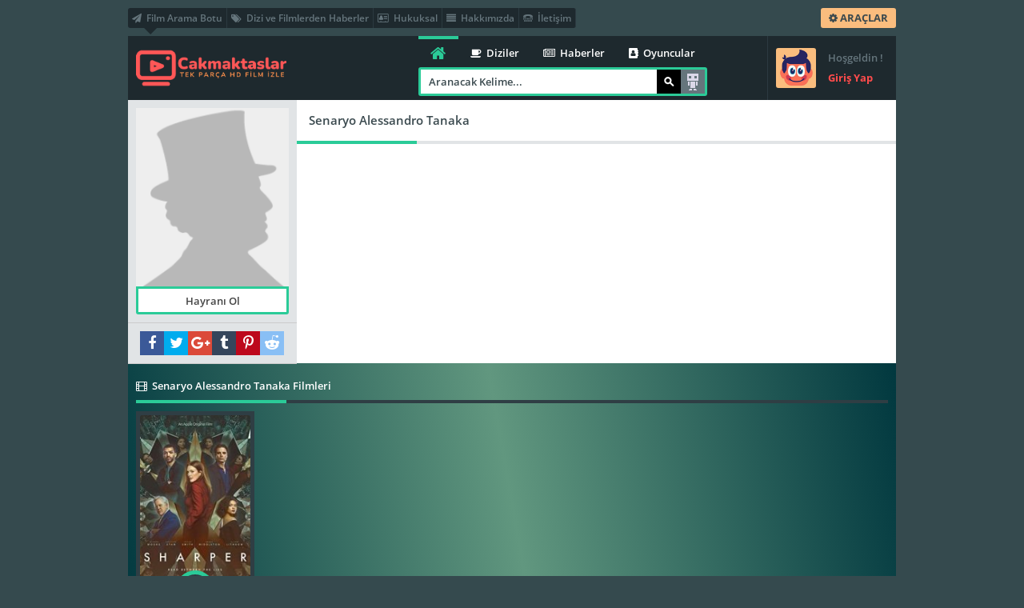

--- FILE ---
content_type: text/html; charset=UTF-8
request_url: https://cakmaktaslar.com/yonetmen/senaryo-alessandro-tanaka/
body_size: 6858
content:
<!DOCTYPE html PUBLIC "-//W3C//DTD XHTML 1.0 Transitional//EN" "http://www.w3.org/TR/xhtml1/DTD/xhtml1-transitional.dtd">
<html xmlns="http://www.w3.org/1999/xhtml">
<head>
	<title>Senaryo Alessandro Tanaka Filmleri | Senaryo Alessandro Tanaka Resimleri  | Cakmaktaslar.com Film izle</title>
	<meta http-equiv="Content-Type" content="text/html; charset=UTF-8" />
	<meta name="theme-color" content="#ffdb4c"/>
	<meta name="viewport" content="width=device-width, initial-scale=1"/>
	<link rel="shortcut icon" href="https://cakmaktaslar.com/wp-content/themes/Wpdeo_Titan/__front/images/favicon.ico" type="image/x-icon" />
	<link rel="pingback" href="https://cakmaktaslar.com/xmlrpc.php"/>
		<link rel="canonical" href="https://cakmaktaslar.com/yonetmen/senaryo-alessandro-tanaka/" />
	<meta name="robots" content="noindex,follow" />
	<link rel="image_src" href="https://cakmaktaslar.com/wp-content/themes/Wpdeo_Titan/__front/images/cast-noimage.jpg"/>
	<meta property="og:image" content="https://cakmaktaslar.com/wp-content/themes/Wpdeo_Titan/__front/images/cast-noimage.jpg"/>
	<meta property="og:image:width" content="600" />
	<meta property="og:image:height" content="350" />
	<meta property="og:url" content="https://cakmaktaslar.com/yonetmen/senaryo-alessandro-tanaka/" />
	<meta property="og:type" content="video.other" />
	<meta property="og:site_name" content="Cakmaktaslar.com Film izle" />
	<meta property="og:title" content="Senaryo Alessandro Tanaka" />
				<meta name='robots' content='max-image-preview:large' />
<link rel='dns-prefetch' href='//www.googletagmanager.com' />
<link rel='stylesheet' id='main_style-css' href='https://cakmaktaslar.com/wp-content/themes/Wpdeo_Titan/style.css?ver=1.0' type='text/css' media='all' />
<link rel='stylesheet' id='responsive_ayd-css' href='https://cakmaktaslar.com/wp-content/themes/Wpdeo_Titan/__front/stil/responsive.css?ver=1.0' type='text/css' media='all' />
<link rel='stylesheet' id='fontawesome_wpdeo-css' href='https://cakmaktaslar.com/wp-content/themes/Wpdeo_Titan/__front/stil/font-awesome.min.css?ver=1.0' type='text/css' media='all' />
<link rel='stylesheet' id='carousel_wpdeo-css' href='https://cakmaktaslar.com/wp-content/themes/Wpdeo_Titan/__front/stil/owl.carousel.css?ver=1.0' type='text/css' media='all' />
<link rel='stylesheet' id='site_fonts-css' href='https://cakmaktaslar.com/wp-content/themes/Wpdeo_Titan/__front/stil/fonts.css?ver=1.0' type='text/css' media='all' />
<link rel='stylesheet' id='cbox_css-css' href='https://cakmaktaslar.com/wp-content/themes/Wpdeo_Titan/__front/stil/colorbox.css?ver=1.0' type='text/css' media='all' />
<link rel='stylesheet' id='wp-block-library-css' href='https://cakmaktaslar.com/wp-includes/css/dist/block-library/style.min.css?ver=6.1.3' type='text/css' media='all' />
<link rel='stylesheet' id='classic-theme-styles-css' href='https://cakmaktaslar.com/wp-includes/css/classic-themes.min.css?ver=1' type='text/css' media='all' />
<style id='global-styles-inline-css' type='text/css'>
body{--wp--preset--color--black: #000000;--wp--preset--color--cyan-bluish-gray: #abb8c3;--wp--preset--color--white: #ffffff;--wp--preset--color--pale-pink: #f78da7;--wp--preset--color--vivid-red: #cf2e2e;--wp--preset--color--luminous-vivid-orange: #ff6900;--wp--preset--color--luminous-vivid-amber: #fcb900;--wp--preset--color--light-green-cyan: #7bdcb5;--wp--preset--color--vivid-green-cyan: #00d084;--wp--preset--color--pale-cyan-blue: #8ed1fc;--wp--preset--color--vivid-cyan-blue: #0693e3;--wp--preset--color--vivid-purple: #9b51e0;--wp--preset--gradient--vivid-cyan-blue-to-vivid-purple: linear-gradient(135deg,rgba(6,147,227,1) 0%,rgb(155,81,224) 100%);--wp--preset--gradient--light-green-cyan-to-vivid-green-cyan: linear-gradient(135deg,rgb(122,220,180) 0%,rgb(0,208,130) 100%);--wp--preset--gradient--luminous-vivid-amber-to-luminous-vivid-orange: linear-gradient(135deg,rgba(252,185,0,1) 0%,rgba(255,105,0,1) 100%);--wp--preset--gradient--luminous-vivid-orange-to-vivid-red: linear-gradient(135deg,rgba(255,105,0,1) 0%,rgb(207,46,46) 100%);--wp--preset--gradient--very-light-gray-to-cyan-bluish-gray: linear-gradient(135deg,rgb(238,238,238) 0%,rgb(169,184,195) 100%);--wp--preset--gradient--cool-to-warm-spectrum: linear-gradient(135deg,rgb(74,234,220) 0%,rgb(151,120,209) 20%,rgb(207,42,186) 40%,rgb(238,44,130) 60%,rgb(251,105,98) 80%,rgb(254,248,76) 100%);--wp--preset--gradient--blush-light-purple: linear-gradient(135deg,rgb(255,206,236) 0%,rgb(152,150,240) 100%);--wp--preset--gradient--blush-bordeaux: linear-gradient(135deg,rgb(254,205,165) 0%,rgb(254,45,45) 50%,rgb(107,0,62) 100%);--wp--preset--gradient--luminous-dusk: linear-gradient(135deg,rgb(255,203,112) 0%,rgb(199,81,192) 50%,rgb(65,88,208) 100%);--wp--preset--gradient--pale-ocean: linear-gradient(135deg,rgb(255,245,203) 0%,rgb(182,227,212) 50%,rgb(51,167,181) 100%);--wp--preset--gradient--electric-grass: linear-gradient(135deg,rgb(202,248,128) 0%,rgb(113,206,126) 100%);--wp--preset--gradient--midnight: linear-gradient(135deg,rgb(2,3,129) 0%,rgb(40,116,252) 100%);--wp--preset--duotone--dark-grayscale: url('#wp-duotone-dark-grayscale');--wp--preset--duotone--grayscale: url('#wp-duotone-grayscale');--wp--preset--duotone--purple-yellow: url('#wp-duotone-purple-yellow');--wp--preset--duotone--blue-red: url('#wp-duotone-blue-red');--wp--preset--duotone--midnight: url('#wp-duotone-midnight');--wp--preset--duotone--magenta-yellow: url('#wp-duotone-magenta-yellow');--wp--preset--duotone--purple-green: url('#wp-duotone-purple-green');--wp--preset--duotone--blue-orange: url('#wp-duotone-blue-orange');--wp--preset--font-size--small: 13px;--wp--preset--font-size--medium: 20px;--wp--preset--font-size--large: 36px;--wp--preset--font-size--x-large: 42px;--wp--preset--spacing--20: 0.44rem;--wp--preset--spacing--30: 0.67rem;--wp--preset--spacing--40: 1rem;--wp--preset--spacing--50: 1.5rem;--wp--preset--spacing--60: 2.25rem;--wp--preset--spacing--70: 3.38rem;--wp--preset--spacing--80: 5.06rem;}:where(.is-layout-flex){gap: 0.5em;}body .is-layout-flow > .alignleft{float: left;margin-inline-start: 0;margin-inline-end: 2em;}body .is-layout-flow > .alignright{float: right;margin-inline-start: 2em;margin-inline-end: 0;}body .is-layout-flow > .aligncenter{margin-left: auto !important;margin-right: auto !important;}body .is-layout-constrained > .alignleft{float: left;margin-inline-start: 0;margin-inline-end: 2em;}body .is-layout-constrained > .alignright{float: right;margin-inline-start: 2em;margin-inline-end: 0;}body .is-layout-constrained > .aligncenter{margin-left: auto !important;margin-right: auto !important;}body .is-layout-constrained > :where(:not(.alignleft):not(.alignright):not(.alignfull)){max-width: var(--wp--style--global--content-size);margin-left: auto !important;margin-right: auto !important;}body .is-layout-constrained > .alignwide{max-width: var(--wp--style--global--wide-size);}body .is-layout-flex{display: flex;}body .is-layout-flex{flex-wrap: wrap;align-items: center;}body .is-layout-flex > *{margin: 0;}:where(.wp-block-columns.is-layout-flex){gap: 2em;}.has-black-color{color: var(--wp--preset--color--black) !important;}.has-cyan-bluish-gray-color{color: var(--wp--preset--color--cyan-bluish-gray) !important;}.has-white-color{color: var(--wp--preset--color--white) !important;}.has-pale-pink-color{color: var(--wp--preset--color--pale-pink) !important;}.has-vivid-red-color{color: var(--wp--preset--color--vivid-red) !important;}.has-luminous-vivid-orange-color{color: var(--wp--preset--color--luminous-vivid-orange) !important;}.has-luminous-vivid-amber-color{color: var(--wp--preset--color--luminous-vivid-amber) !important;}.has-light-green-cyan-color{color: var(--wp--preset--color--light-green-cyan) !important;}.has-vivid-green-cyan-color{color: var(--wp--preset--color--vivid-green-cyan) !important;}.has-pale-cyan-blue-color{color: var(--wp--preset--color--pale-cyan-blue) !important;}.has-vivid-cyan-blue-color{color: var(--wp--preset--color--vivid-cyan-blue) !important;}.has-vivid-purple-color{color: var(--wp--preset--color--vivid-purple) !important;}.has-black-background-color{background-color: var(--wp--preset--color--black) !important;}.has-cyan-bluish-gray-background-color{background-color: var(--wp--preset--color--cyan-bluish-gray) !important;}.has-white-background-color{background-color: var(--wp--preset--color--white) !important;}.has-pale-pink-background-color{background-color: var(--wp--preset--color--pale-pink) !important;}.has-vivid-red-background-color{background-color: var(--wp--preset--color--vivid-red) !important;}.has-luminous-vivid-orange-background-color{background-color: var(--wp--preset--color--luminous-vivid-orange) !important;}.has-luminous-vivid-amber-background-color{background-color: var(--wp--preset--color--luminous-vivid-amber) !important;}.has-light-green-cyan-background-color{background-color: var(--wp--preset--color--light-green-cyan) !important;}.has-vivid-green-cyan-background-color{background-color: var(--wp--preset--color--vivid-green-cyan) !important;}.has-pale-cyan-blue-background-color{background-color: var(--wp--preset--color--pale-cyan-blue) !important;}.has-vivid-cyan-blue-background-color{background-color: var(--wp--preset--color--vivid-cyan-blue) !important;}.has-vivid-purple-background-color{background-color: var(--wp--preset--color--vivid-purple) !important;}.has-black-border-color{border-color: var(--wp--preset--color--black) !important;}.has-cyan-bluish-gray-border-color{border-color: var(--wp--preset--color--cyan-bluish-gray) !important;}.has-white-border-color{border-color: var(--wp--preset--color--white) !important;}.has-pale-pink-border-color{border-color: var(--wp--preset--color--pale-pink) !important;}.has-vivid-red-border-color{border-color: var(--wp--preset--color--vivid-red) !important;}.has-luminous-vivid-orange-border-color{border-color: var(--wp--preset--color--luminous-vivid-orange) !important;}.has-luminous-vivid-amber-border-color{border-color: var(--wp--preset--color--luminous-vivid-amber) !important;}.has-light-green-cyan-border-color{border-color: var(--wp--preset--color--light-green-cyan) !important;}.has-vivid-green-cyan-border-color{border-color: var(--wp--preset--color--vivid-green-cyan) !important;}.has-pale-cyan-blue-border-color{border-color: var(--wp--preset--color--pale-cyan-blue) !important;}.has-vivid-cyan-blue-border-color{border-color: var(--wp--preset--color--vivid-cyan-blue) !important;}.has-vivid-purple-border-color{border-color: var(--wp--preset--color--vivid-purple) !important;}.has-vivid-cyan-blue-to-vivid-purple-gradient-background{background: var(--wp--preset--gradient--vivid-cyan-blue-to-vivid-purple) !important;}.has-light-green-cyan-to-vivid-green-cyan-gradient-background{background: var(--wp--preset--gradient--light-green-cyan-to-vivid-green-cyan) !important;}.has-luminous-vivid-amber-to-luminous-vivid-orange-gradient-background{background: var(--wp--preset--gradient--luminous-vivid-amber-to-luminous-vivid-orange) !important;}.has-luminous-vivid-orange-to-vivid-red-gradient-background{background: var(--wp--preset--gradient--luminous-vivid-orange-to-vivid-red) !important;}.has-very-light-gray-to-cyan-bluish-gray-gradient-background{background: var(--wp--preset--gradient--very-light-gray-to-cyan-bluish-gray) !important;}.has-cool-to-warm-spectrum-gradient-background{background: var(--wp--preset--gradient--cool-to-warm-spectrum) !important;}.has-blush-light-purple-gradient-background{background: var(--wp--preset--gradient--blush-light-purple) !important;}.has-blush-bordeaux-gradient-background{background: var(--wp--preset--gradient--blush-bordeaux) !important;}.has-luminous-dusk-gradient-background{background: var(--wp--preset--gradient--luminous-dusk) !important;}.has-pale-ocean-gradient-background{background: var(--wp--preset--gradient--pale-ocean) !important;}.has-electric-grass-gradient-background{background: var(--wp--preset--gradient--electric-grass) !important;}.has-midnight-gradient-background{background: var(--wp--preset--gradient--midnight) !important;}.has-small-font-size{font-size: var(--wp--preset--font-size--small) !important;}.has-medium-font-size{font-size: var(--wp--preset--font-size--medium) !important;}.has-large-font-size{font-size: var(--wp--preset--font-size--large) !important;}.has-x-large-font-size{font-size: var(--wp--preset--font-size--x-large) !important;}
.wp-block-navigation a:where(:not(.wp-element-button)){color: inherit;}
:where(.wp-block-columns.is-layout-flex){gap: 2em;}
.wp-block-pullquote{font-size: 1.5em;line-height: 1.6;}
</style>
<script type='text/javascript' src='https://cakmaktaslar.com/wp-includes/js/jquery/jquery.js?ver=1.0' id='jquery_wpdeo-js'></script>
<script type='text/javascript' src='https://cakmaktaslar.com/wp-includes/js/jquery/jquery-migrate.min.js?ver=1.0' id='jquerymigrate_wpdeo-js'></script>
<script type='text/javascript' src='https://cakmaktaslar.com/wp-includes/js/wp-embed.min.js?ver=1.0' id='wp_embed_wpdeo-js'></script>
<script type='text/javascript' src='https://cakmaktaslar.com/wp-content/themes/Wpdeo_Titan/__front/js/jquery-ui.min.js?ver=1.0' id='jqueryui_js_wpdeo-js'></script>
<script type='text/javascript' src='https://cakmaktaslar.com/wp-content/themes/Wpdeo_Titan/__front/js/owl.carousel.js?ver=1.0' id='carousel_js_wpdeo-js'></script>
<script type='text/javascript' src='https://cakmaktaslar.com/wp-content/themes/Wpdeo_Titan/__front/js/dropit.js?ver=1.0' id='dropit_js_wpdeo-js'></script>
<script type='text/javascript' id='icerik_js_wpdeo-js-extra'>
/* <![CDATA[ */
var datajs = {"slider_autoplay":"3000"};
/* ]]> */
</script>
<script type='text/javascript' src='https://cakmaktaslar.com/wp-content/themes/Wpdeo_Titan/__front/js/icerikjs.js?ver=1.0' id='icerik_js_wpdeo-js'></script>
<script type='text/javascript' src='https://cakmaktaslar.com/wp-content/themes/Wpdeo_Titan/__front/js/jquery.colorbox-min.js?ver=1.0' id='cbox_js_wpdeo-js'></script>
<script type='text/javascript' src='https://cakmaktaslar.com/wp-content/themes/Wpdeo_Titan/__front/js/jquery.scrollbar.min.js?ver=1.0' id='scrollbar_ayd-js'></script>
<script type='text/javascript' src='https://cakmaktaslar.com/wp-content/themes/Wpdeo_Titan/__front/js/tipsy_ayd.js?ver=1.0' id='tipsy_ayd-js'></script>
<script type='text/javascript' src='https://cakmaktaslar.com/wp-content/themes/Wpdeo_Titan/__front/js/jquery.lazyload.js?ver=1.0' id='lazyload_ayd-js'></script>
<script type='text/javascript' src='https://cakmaktaslar.com/wp-content/themes/Wpdeo_Titan/__front/js/ajax_suggest.js?ver=1.0' id='ajax_suggest-js'></script>

<!-- Google Analytics snippet added by Site Kit -->
<script type='text/javascript' src='https://www.googletagmanager.com/gtag/js?id=GT-WB5GXL5' id='google_gtagjs-js' async></script>
<script type='text/javascript' id='google_gtagjs-js-after'>
window.dataLayer = window.dataLayer || [];function gtag(){dataLayer.push(arguments);}
gtag('set', 'linker', {"domains":["cakmaktaslar.com"]} );
gtag("js", new Date());
gtag("set", "developer_id.dZTNiMT", true);
gtag("config", "GT-WB5GXL5");
</script>

<!-- End Google Analytics snippet added by Site Kit -->
<link rel="https://api.w.org/" href="https://cakmaktaslar.com/wp-json/" /><link rel="EditURI" type="application/rsd+xml" title="RSD" href="https://cakmaktaslar.com/xmlrpc.php?rsd" />
<link rel="wlwmanifest" type="application/wlwmanifest+xml" href="https://cakmaktaslar.com/wp-includes/wlwmanifest.xml" />
<meta name="generator" content="Site Kit by Google 1.109.0" />	
</head>
<body> 
<a class="yildiz-pageskin-link" style="background:url('') no-repeat center 0px ;cursor:auto;" ></a>

<!-- Page -->
<div id="page">
	<!-- Header -->
	<div id="header">
		<div class="ust">
			<div class="h-sol">
									<ul>
										<li><a href="https://cakmaktaslar.com/arama-robotu" title="Film Arama Botu"><i class="fa fa fa-paper-plane">&nbsp;</i> Film Arama Botu</a></li><li><a href="https://cakmaktaslar.com/haberler" title="Dizi ve Filmlerden Haberler"><i class="fa fa fa-tags">&nbsp;</i> Dizi ve Filmlerden Haberler</a></li>					<li><a href="#" title="Hukuksal"><i class="fa fa fa-address-card-o">&nbsp;</i> Hukuksal</a></li><li><a href="#" title="Hakkımızda"><i class="fa fa fa-align-justify">&nbsp;</i> Hakkımızda</a></li><li><a href="https://cakmaktaslar.com/iletisim" title="İletişim"><i class="fa fa fa-tty">&nbsp;</i> İletişim</a></li>	
					</ul>
							</div>
			
			<!-- Button -->
			<ul class="buton">
								<li class="arac">
					<a class="clicker" href="#header-ust" title="Araçlar"><i class="fa fa-cog"></i> ARAÇLAR</a>
					<ul class="drop gen">
						<li class="ok-up"></li>
						<li class="bg">
							<div class="e"><i class="fa fa-picture-o"></i> Özel Arkaplan <a href="#header-ust" class="bgsifirla tum-gor">Sıfırla</a></div>
							<div class="f" id="thumb">
																<span class="arkaplan"><img alt="Bg Images" src="https://cakmaktaslar.com/thumb_/75x50-1/wp-content/themes/Wpdeo_Titan/__bgimages/1.jpg" width="75" height="50" data-bgsrc="https://cakmaktaslar.com/wp-content/themes/Wpdeo_Titan/__bgimages/1.jpg"/></span>
														</div>
						</li>
						<li>
							<div class="e"><i class="fa fa-line-chart "></i> Site İstatistikleri</div>
							<div style="color:white" class="f">Şu an sitemizde 364 içerik , 35 kategori ve 0 yorum bulunuyor.</div>
						</li>
						<li>
							<div class="e"><a href="/arama-robotu" title="Tavsiye Robotu"><i class="fa fa-hand-o-right"></i> Tavsiye Robotu</a></div>
							<div class="f">Ne izlesem diye düşünmeyin! Bizi İzleyin..</div>
						</li>
						<li>
							<div class="e"><a href="/?rand" title="Rastgele"><i class="fa fa-random"></i> Rastgele</a></div>
							<div class="f">Kararsız kaldığınız anların kurtarıcısı!</div>
						</li>
						
					</ul>
				</li>
				
								
															</ul>
		</div>
		
		<!-- Logo -->
		<div class="logo">
						<h1><a href="https://cakmaktaslar.com" title="Cakmaktaslar.com Film izle"><img src="https://cakmaktaslar.com/wp-content/uploads/2022/12/cakmaktaslar.png" alt="Cakmaktaslar.com Film izle" /></a></h1>
			<div class="w"></div><div class="h"></div>
		</div>
		<!-- Logo -->
		
					<div class="giris">
				<a class='ajax' href="/index.php?i=login">
					<span class="avatar siz"></span>
					<span class="a">
						Hoşgeldin !						<b>Giriş Yap</b>
					</span>
				</a>
			</div>
					
		<div class="sag">
			<div class="nav2">
				<a href="https://cakmaktaslar.com" class="anasayfa fa fa-home" title="Anasayfa"></a>
				<ul>
					<li><a href="#" title="Diziler"><i class="fa fa fa-coffee">&nbsp;</i> Diziler</a></li><li><a href="#" title="Haberler"><i class="fa fa fa-newspaper-o">&nbsp;</i> Haberler</a></li><li><a href="#" title="Oyuncular"><i class="fa fa fa-address-book">&nbsp;</i> Oyuncular</a></li>				</ul>
			</div>
			<!-- Search -->
			<div class="arama">
				<form method="get" action="/?s=">
					<input id="aramayabasla" class="inp" type="text" name="s" tabindex="1001" />
					<input class="btn" type="submit" alt="Ara"/>
					<span style="display:none" id="sgloading" class="sgloading"></span>
					<a class="robot" href="https://cakmaktaslar.com/arama-robotu/" title="Arama Robotu">Arama Robotu</a>
					
				</form>
				<ul id="suggestbox"><li>&nbsp;</li></ul>
			</div>
			<!-- Search -->
		</div>
		
	</div>
	<!-- Header -->

		

<div id="sayfa">
	<!-- Oyuncu Basladi -->
	<div class="oyuncu ">
		<div class="o-ust">
			<!-- Oyuncu Sol Basladi -->
			<div class="oyuncu-sol">
				<div class="oyuncu-resim">
					<img class="resim" src="https://cakmaktaslar.com/thumb_/180x210-1/wp-content/themes/Wpdeo_Titan/__front/images/cast-noimage.jpg" alt="Senaryo Alessandro Tanaka"/>
																								<a class="tum-gor ajax" id="hayranislem" href="/index.php?i=login">Hayranı Ol</a>
															</div>
				<!-- Sosyal Basladi -->
				<ul id="social-media">
					<li><a class="fa fa-facebook" onclick="share_button('https://www.facebook.com/sharer/sharer.php?u=https://cakmaktaslar.com/yonetmen/senaryo-alessandro-tanaka/',480,380)" href="#"></a></li>
					<li><a class="fa fa-twitter" onclick="share_button('https://twitter.com/share?text=Senaryo Alessandro Tanaka..&url=https://cakmaktaslar.com/yonetmen/senaryo-alessandro-tanaka/',680,490)" href="#"></a></li>
					<li><a class="fa fa-google-plus"  onclick="share_button('https://plus.google.com/share?url=https://cakmaktaslar.com/yonetmen/senaryo-alessandro-tanaka/',400,550)" href="#"></a></li>
					<li><a class="fa fa-tumblr" onclick="share_button('https://www.tumblr.com/share/link?url=https://cakmaktaslar.com/yonetmen/senaryo-alessandro-tanaka/',400,550)" href="#"></a></li>
					<li><a class="fa fa-pinterest-p" target="_blank" href="https://pinterest.com/pin/create/link/?url=https://cakmaktaslar.com/yonetmen/senaryo-alessandro-tanaka/"></a></li>
					<li><a class="fa fa-reddit-alien" target="_blank" href="https://www.reddit.com/submit?url=https://cakmaktaslar.com/yonetmen/senaryo-alessandro-tanaka/"></a></li>
				</ul>
				<!-- Sosyal Bitti -->
			</div>
			<!-- Oyuncu Sol Bitti -->
						<!-- Oyuncu Sag Basladi -->
			<div class="oyuncu-sag">
				<div class="t-baslik">
					<h1>Senaryo Alessandro Tanaka</h1>
				</div>
				<div class="aciklama devam">
									</div>
			</div>
			<!-- Oyuncu Sag Bitti -->
		</div>
		
		<div id="yonetmen_-_932" class="oyuncu-data">
									<div class="tam k-tablo oync">
				<ul class="tab-baslik tek">
					<li class="tab-aktif"><a href="#" rel="m"><i class="fa fa-film">&nbsp;</i> Senaryo Alessandro Tanaka Filmleri</a></li>									</ul>
				<div class="tab-icerik">
										<ol id="m">
						<li>
							<span class="loading gizli"></span>
							<div id="content_list_mov"> 
								<div id="cast_content" class="icerik">
																	<div id="fs244" class="frag-k yan">
	<a class="resim" href="https://cakmaktaslar.com/sharper-2023-izle/" title="Sharper">
		<img title="Sharper" alt="Sharper" src="https://cakmaktaslar.com/thumb_/150x243-1/wp-content/uploads/2023/04/sharper.jpg"/>		<span class="sol">
								</span>
				<span class="bayrak">
					</span>
						<span class="tus"><b></b><i class="fa fa-play-circle-o"></i></span>
	</a>
								<span class="alt"><div rel="244" class="tum-gor detayac_ayd">Tüm Bilgiler</div></span>		<div class="detay">
			<div class="yanac">
				<a class="baslik" href="https://cakmaktaslar.com/sharper-2023-izle/" title="Sharper">
					<span>Sharper</span>
					<b>Dram Filmleri, Gerilim Filmleri&nbsp;</b>
				</a>
				<div class="fsag">
					<div class="dil"><i class="fa fa-cc"></i><span>Türkçe Altyazı</span></div>											<div class="aciklama">
							Sharper izle , Sharper 2023 Filmi Türkçe Dublaj Altyazılı Full izle - Bir dolandırıcı, Manhattan milyarderlerini hedef alırken, güdüler belirsiz ve beklentiler kargaşa içindedir.						</div>
																																					<ul class="ek">
						<li><i class="fa fa-circle-o"></i><span>720P</span></li>						<li class="b"><i class="fa fa-imdb"></i><span>IMDb 6.6</span></li>					</ul>
					<ul class="ek">
												<li><i class="fa fa-eye"></i><span>1.252</span></li>
						<li class="b"><i class="fa fa-comment"></i><span>0</span></li>
											</ul>
				</div>
			</div>	
		</div>	
		</div>																</div>
															</div>
						</li>
					</ol>
														</div>
			</div>
											</div>
		</div>
	<!-- Oyuncu Detay Bitti -->
</div>
		<!-- Footer -->
	<div id="footer">
				<div id="f-uyari" class="bgr">
			Sitemizde bulunan film, videolar, film fragmanları ve diğer tüm videolar çeşitli paylaşım ortamlarında da bulunmaktadır. Sitemiz sadece youtube.com, video.google.com, yahoo.com vb. sitelerde eklenmiş ve paylaşıma açılmış videoları yayınlamaktadır. Serverımıza kesinlikle yükleme yapılmamaktadır. Bu yüzden Aymovie sitesi hiç bir yasal hükümlülüğe tabi tutulamaz. İstenildiği takdirde hak sahipleri videoların kaldırılması talebinde bulunubilirler.		</div>
				<div class="alt">
			<div id="yukari-cik" class="fa fa-chevron-up"></div>
			<!-- Link -->
			<ul class="link">
			<li><a href="https://cakmaktaslar.com/iletisim" title="İletişim"><i class="fa fa fa-angle-double-right">&nbsp;</i> İletişim</a></li><li><a href="https://cakmaktaslar.com/hukuksal-sayfasi" title="Hakkımızda"><i class="fa fa fa-angle-double-right">&nbsp;</i> Hakkımızda</a></li>			</ul>
			<!-- Link -->
			<!-- Social -->
			<ul id="social-media">
				<li><a class="fa fa-rss" href="https://cakmaktaslar.com/feed/"></a></li>
				<li><a target="_blank" class="fa fa-facebook" href="https://www.facebook.com"></a></li>				<li><a target="_blank" class="fa fa-twitter" href="https://twitter.com"></a></li>				<li><a target="_blank" class="fa fa-google-plus" href="https://plus.google.com/u/0/110847917730369518645"></a></li>				<li><a class="fa fa-tumblr" href="https://www.tumblr.com"></a></li>				<li><a class="fa fa-pinterest-p" href="https://tr.pinterest.com/"></a></li>				<li><a class="fa fa-reddit-alien" href="https://www.reddit.com/"></a></li>							</ul>
			<!-- Social -->
		</div>
		<!-- Copyright -->
		<div class="copy">2018 © • Tüm hakları saklıdır</div>
		<!-- Copyright -->
		<img class="loading gizli" id="butonajaximage" rel="https://cakmaktaslar.com/wp-content/themes/Wpdeo_Titan/__front/images/likeloading.gif"/>
	</div>
	<!-- Footer -->
</div>
<!-- Page -->
 <script>
 document.addEventListener('DOMContentLoaded', function() {
 jQuery(document).ready(function() {
			jQuery('body').delegate('.ana_menu', 'click', function(event) {
				var secilitab = jQuery(this);
				var hangitabid = jQuery(this).attr('id');
				var block_uniqid = jQuery(this).parents('#nlrsnt').find('.block_pagination').attr('rel');
				var blcks = jQuery(this).parents('#nlrsnt').find('.block_pagination').data('blcks') ;
				jQuery('#mblock_pg_loading'+block_uniqid+blcks).show();
				var ids=jQuery(this).attr('href');
				var root = set_root_url();

				jQuery('html, body').animate({
					scrollTop: jQuery('#tambaslik'+block_uniqid+blcks).offset().top-20
				 }, '2000');
					jQuery.ajax({
						url: root+'/index.php?ajax_inc=1&aislem=blockpagi',
						data: 'pid=1&blockmainid='+block_uniqid+'&blockid='+blcks+'&hangitabid='+hangitabid,
						type: 'POST',
						cache: false,
						success: function(data) {
							jQuery('.ana_menu').removeClass('aktif');
							secilitab.addClass('aktif');
							jQuery('#mblock_pg_'+block_uniqid+blcks).html(data);
							jQuery('#mblock_pg_loading'+block_uniqid+blcks).hide();
							jQuery('.tipsy').hide();
							
						}
					});
				return false;
			});
		});	
		});	
 </script>
				<script type="text/javascript">
	document.addEventListener('DOMContentLoaded', function() {
		jQuery('body').delegate('.clikebutton', 'click', function(event) {
			var comm_id = jQuery(this).attr('rel');
			var tur = jQuery(this).attr('id');
			yorum_begeni(comm_id,tur,'e2776fa369');
		return false ;
		});
	});
</script>
<script>
		document.addEventListener('DOMContentLoaded', function() {
		jQuery(document).on('click', '.detayac_ayd', function(event){
			var id = jQuery(this).attr('rel');
			if(window.innerWidth < 1200) {
				jQuery.colorbox({
				open:true,href:"https://cakmaktaslar.com?ajax_inc=1&aislem=_sdt&_ajax_nonce=aa3ffc2580&id="+id,iframe:true, width:"90%", height:"90%",scrolling: false,
				onComplete:function(){ lazy_ayd.update();}
				});
			}else{
				jQuery.colorbox({
				open:true,href:"https://cakmaktaslar.com?ajax_inc=1&aislem=_sdt&_ajax_nonce=aa3ffc2580&id="+id,iframe:true, width:"60%", height:"80%",scrolling: false,
				onComplete:function(){ lazy_ayd.update();}
				});
			}
			return false;
		});
		
	});
	

</script>

	
<script type="text/javascript">document.addEventListener('DOMContentLoaded', function() {jQuery( ".arama .inp" ).attr({placeholder: "Aranacak Kelime...",autocomplete: "off"});});</script>
<script type="text/javascript">
	jQuery('.devam').readmore({speed:75,maxHeight:240,moreLink: '<a href="#">Devamını Oku</a>',lessLink: '<a href="#">Gizle</a>'});
	jQuery(".oyuncu .resimler .tum-gor").click(function(){
		var t = jQuery(this);if(t.text() =="Tümünü Gör"){t.text("Tümünü Gizle");	jQuery(".oyuncu .resimler .icerik").css('height', "auto");}
		else{t.text("Tümünü Gör");jQuery(".oyuncu .resimler .icerik").removeAttr("style");}	return false;
	});
</script>
<script defer src="https://static.cloudflareinsights.com/beacon.min.js/vcd15cbe7772f49c399c6a5babf22c1241717689176015" integrity="sha512-ZpsOmlRQV6y907TI0dKBHq9Md29nnaEIPlkf84rnaERnq6zvWvPUqr2ft8M1aS28oN72PdrCzSjY4U6VaAw1EQ==" data-cf-beacon='{"version":"2024.11.0","token":"da6d94a3cd084a59b995ae8e070ffede","r":1,"server_timing":{"name":{"cfCacheStatus":true,"cfEdge":true,"cfExtPri":true,"cfL4":true,"cfOrigin":true,"cfSpeedBrain":true},"location_startswith":null}}' crossorigin="anonymous"></script>
</body></html>